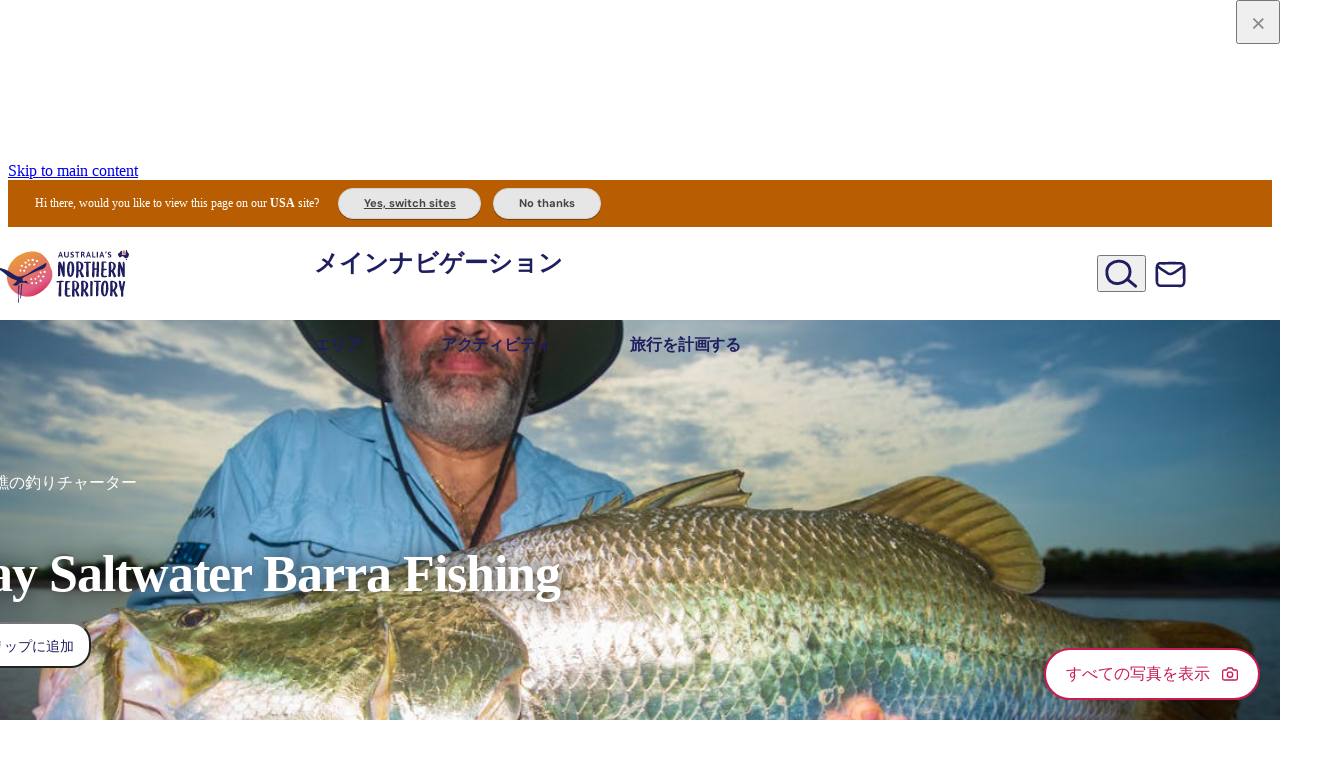

--- FILE ---
content_type: application/javascript; charset=UTF-8
request_url: https://northernterritory.com/_astro/sliders.Dv2KcQ7q.js
body_size: 394
content:
import{S as w}from"./splide.esm.C1lbcObU.js";import{I as p}from"./splide-extension-intersection.esm.DVqSq640.js";const c=5,f=3,m={selectedDot:0,numberOfDots:0,holderOffset:2,dotWindowMin:0,dotWindowMax:f-1},u=(l,o={},r={})=>{let i={...m},t=new w(l,o);return t.on("overflow",e=>{t.go(0),t.options={arrows:e&&t.length>1,pagination:e&&t.length>1,drag:e&&t.length>1,clones:e?void 0:0,...r}}).on("pagination:updated",e=>{i.numberOfDots=e.items.length,s(t,i)}).on("move resize",()=>{i.selectedDot=Math.ceil(t.Components.Controller.getIndex()/(t.options.perPage||1)),i.numberOfDots=t.Components.Pagination.items.length,s(t,i)}).mount({Intersection:p})},s=(l,o)=>{const r=l.Components.Pagination.items,t=l.Components.Elements.root.querySelector(".splide__pagination");o.numberOfDots>c?t?.classList.add("splide__pagination--overflow"):t?.classList.remove("splide__pagination--overflow"),o.selectedDot>o.dotWindowMax&&(o.dotWindowMax=o.selectedDot,o.dotWindowMin=o.dotWindowMax-f+1),o.selectedDot<o.dotWindowMin&&(o.dotWindowMin=o.selectedDot,o.dotWindowMax=o.dotWindowMin+f-1),r.forEach((a,d)=>{let n="";d===o.dotWindowMin-2?n="dot--prev-prev":d===o.dotWindowMin-1?n="dot--prev":d>=o.dotWindowMin&&d<=o.dotWindowMax?n="dot":d===o.dotWindowMax+1?n="dot--next":d===o.dotWindowMax+2?n="dot--next-next":n="dot--offscreen",a.li.getAttribute("data-dot")!==n&&a.li.setAttribute("data-dot",n),d===o.selectedDot?a.button.classList.add("highlight"):a.button.classList.remove("highlight")});const e=o.numberOfDots<=c?0:o.dotWindowMin-2;return e!==o.holderOffset&&t&&(t.style.textIndent=`${e*-22}px`),o.holderOffset=e,!0};window.nt=window.nt||{};window.nt.setupSlider=u;export{u as s};
